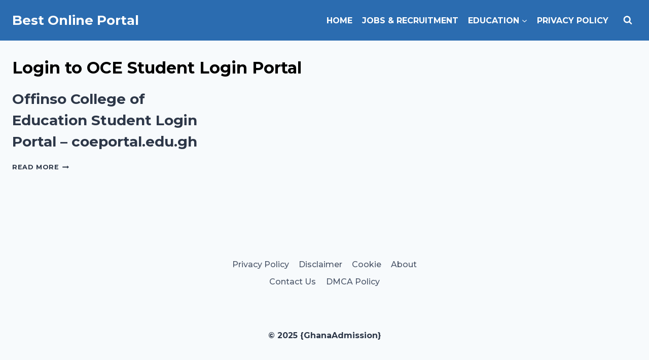

--- FILE ---
content_type: text/html; charset=utf-8
request_url: https://www.google.com/recaptcha/api2/aframe
body_size: 269
content:
<!DOCTYPE HTML><html><head><meta http-equiv="content-type" content="text/html; charset=UTF-8"></head><body><script nonce="8WyLdYF6ZlnPyQ2eXvX-Cg">/** Anti-fraud and anti-abuse applications only. See google.com/recaptcha */ try{var clients={'sodar':'https://pagead2.googlesyndication.com/pagead/sodar?'};window.addEventListener("message",function(a){try{if(a.source===window.parent){var b=JSON.parse(a.data);var c=clients[b['id']];if(c){var d=document.createElement('img');d.src=c+b['params']+'&rc='+(localStorage.getItem("rc::a")?sessionStorage.getItem("rc::b"):"");window.document.body.appendChild(d);sessionStorage.setItem("rc::e",parseInt(sessionStorage.getItem("rc::e")||0)+1);localStorage.setItem("rc::h",'1765369548423');}}}catch(b){}});window.parent.postMessage("_grecaptcha_ready", "*");}catch(b){}</script></body></html>